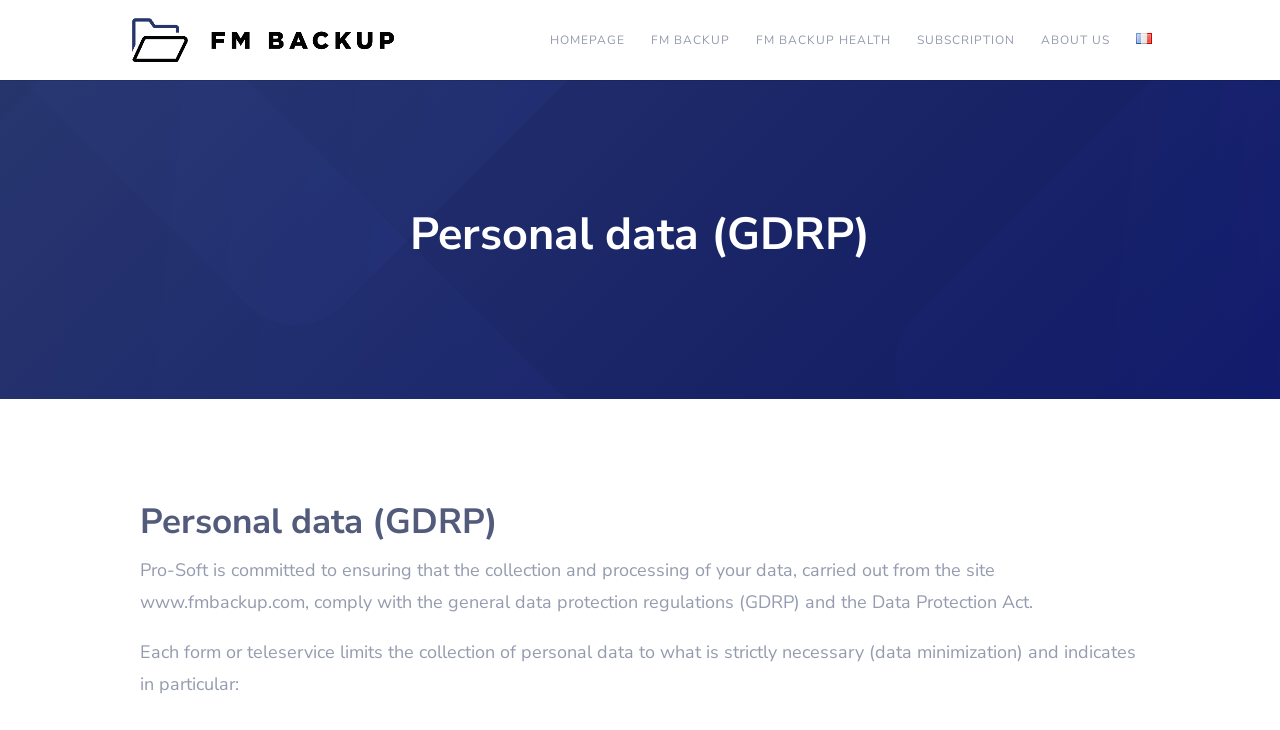

--- FILE ---
content_type: text/css
request_url: https://fmbackup.com/wp-content/et-cache/657/et-core-unified-deferred-657.min.css?ver=1746484927
body_size: 379
content:
div.et_pb_section.et_pb_section_0{background-blend-mode:overlay;background-image:url(https://fmbackup.com/wp-content/uploads/2021/01/geometric-bg-overlay-01.jpg),linear-gradient(135deg,#27356d 0%,#101963 100%)!important}.et_pb_section_0.et_pb_section{padding-top:100px;padding-right:0px;padding-bottom:100px;padding-left:0px;background-color:inherit!important}.et_pb_text_0.et_pb_text{color:#ffffff!important}.et_pb_text_0{line-height:1.8em;font-family:'Nunito Sans',Helvetica,Arial,Lucida,sans-serif;font-size:18px;line-height:1.8em;max-width:700px}.et_pb_text_0 h1{font-family:'Nunito Sans',Helvetica,Arial,Lucida,sans-serif;font-weight:700;font-size:45px;line-height:1.3em}.et_pb_section_1.et_pb_section{padding-top:100px;padding-right:0px;padding-bottom:100px;padding-left:0px}.et_pb_row_1.et_pb_row{padding-top:0px!important;padding-right:0px!important;padding-bottom:0px!important;padding-left:0px!important;padding-top:0px;padding-right:0px;padding-bottom:0px;padding-left:0px}.et_pb_row_1,body #page-container .et-db #et-boc .et-l .et_pb_row_1.et_pb_row,body.et_pb_pagebuilder_layout.single #page-container #et-boc .et-l .et_pb_row_1.et_pb_row,body.et_pb_pagebuilder_layout.single.et_full_width_page #page-container #et-boc .et-l .et_pb_row_1.et_pb_row{width:100%}.et_pb_text_1.et_pb_text{color:#959baf!important}.et_pb_text_1{line-height:1.8em;font-family:'Nunito Sans',Helvetica,Arial,Lucida,sans-serif;font-size:18px;line-height:1.8em;max-width:1000px}.et_pb_text_1 h1{text-align:left}.et_pb_text_1 h2{font-family:'Nunito Sans',Helvetica,Arial,Lucida,sans-serif;font-weight:700;font-size:35px;color:#535b7c!important;line-height:1.3em}.et_pb_text_0.et_pb_module,.et_pb_text_1.et_pb_module{margin-left:auto!important;margin-right:auto!important}